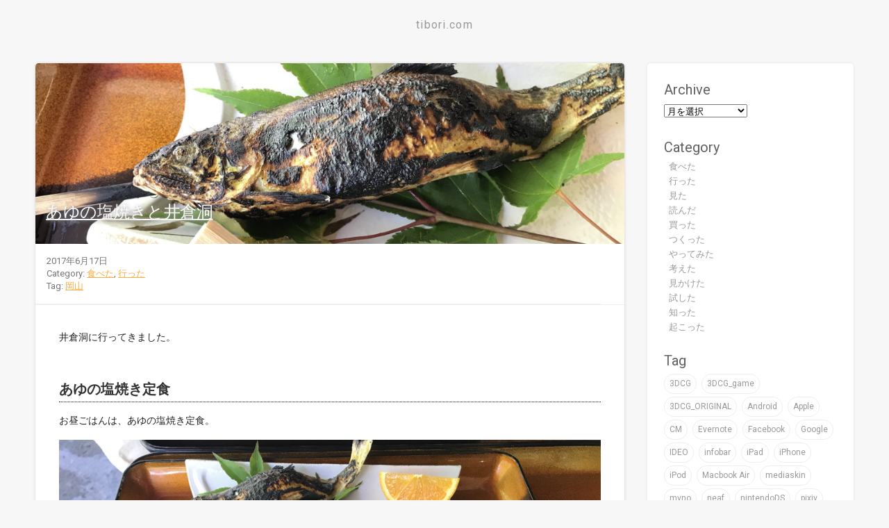

--- FILE ---
content_type: text/html; charset=UTF-8
request_url: https://tibori.com/2017/06/17/ayu-ikurado/
body_size: 13900
content:
<!doctype html>

<html lang="en">
	<head>
		<!-- Google Tag Manager -->
		<script>(function(w,d,s,l,i){w[l]=w[l]||[];w[l].push({'gtm.start':
		new Date().getTime(),event:'gtm.js'});var f=d.getElementsByTagName(s)[0],
		j=d.createElement(s),dl=l!='dataLayer'?'&l='+l:'';j.async=true;j.src=
		'https://www.googletagmanager.com/gtm.js?id='+i+dl;f.parentNode.insertBefore(j,f);
		})(window,document,'script','dataLayer','GTM-PP7STR3');</script>
		<!-- End Google Tag Manager -->

		<meta charset="utf-8">
		<meta http-equiv="X-UA-Compatible" content="IE=edge">
		<meta name="viewport" content="width=device-width, initial-scale=1">
		
		
		<!-- Add to homescreen for Chrome on Android -->
		<meta name="mobile-web-app-capable" content="yes">
		<link rel="icon" sizes="192x192" href="images/touch/chrome-touch-icon-192x192.png">
		
		<!-- Add to homescreen for Safari on iOS -->
		<meta name="apple-mobile-web-app-capable" content="yes">
		<meta name="apple-mobile-web-app-status-bar-style" content="black">
		<meta name="apple-mobile-web-app-title" content="Material Design Lite">
		<link rel="apple-touch-icon-precomposed" href="apple-touch-icon-precomposed.png">
		
		<!-- Tile icon for Win8 (144x144 + tile color) -->
		<meta name="msapplication-TileImage" content="images/touch/ms-touch-icon-144x144-precomposed.png">
		<meta name="msapplication-TileColor" content="#3372DF">

		<link href="https://fonts.googleapis.com/css?family=Roboto:regular,bold,italic,thin,light,bolditalic,black,medium&amp;lang=en" rel="stylesheet">
		<link href="https://fonts.googleapis.com/icon?family=Material+Icons" rel="stylesheet">
		<link rel="stylesheet" href="https://tibori.com/wp-content/themes/tibori2015/css/material.min.css">
		<link rel="stylesheet" href="https://tibori.com/wp-content/themes/tibori2015/style.css">
      
		
		<!-- All in One SEO 4.1.8 -->
		<title>あゆの塩焼きと井倉洞 - tibori.com</title>
		<meta name="description" content="井倉洞に行ってきました。 あゆの塩焼き定食 お昼ごはんは、あゆの塩焼き定食。 あゆの塩焼きと蕎麦が一緒になった" />
		<meta name="robots" content="max-image-preview:large" />
		<link rel="canonical" href="https://tibori.com/2017/06/17/ayu-ikurado/" />
		<meta property="og:locale" content="ja_JP" />
		<meta property="og:site_name" content="tibori.com -" />
		<meta property="og:type" content="article" />
		<meta property="og:title" content="あゆの塩焼きと井倉洞 - tibori.com" />
		<meta property="og:description" content="井倉洞に行ってきました。 あゆの塩焼き定食 お昼ごはんは、あゆの塩焼き定食。 あゆの塩焼きと蕎麦が一緒になった" />
		<meta property="og:url" content="https://tibori.com/2017/06/17/ayu-ikurado/" />
		<meta property="article:published_time" content="2017-06-17T10:00:03+00:00" />
		<meta property="article:modified_time" content="2017-07-17T14:46:55+00:00" />
		<meta name="twitter:card" content="summary_large_image" />
		<meta name="twitter:title" content="あゆの塩焼きと井倉洞 - tibori.com" />
		<meta name="twitter:description" content="井倉洞に行ってきました。 あゆの塩焼き定食 お昼ごはんは、あゆの塩焼き定食。 あゆの塩焼きと蕎麦が一緒になった" />
		<script type="application/ld+json" class="aioseo-schema">
			{"@context":"https:\/\/schema.org","@graph":[{"@type":"WebSite","@id":"https:\/\/tibori.com\/#website","url":"https:\/\/tibori.com\/","name":"tibori.com","inLanguage":"ja","publisher":{"@id":"https:\/\/tibori.com\/#organization"}},{"@type":"Organization","@id":"https:\/\/tibori.com\/#organization","name":"tibori.com","url":"https:\/\/tibori.com\/"},{"@type":"BreadcrumbList","@id":"https:\/\/tibori.com\/2017\/06\/17\/ayu-ikurado\/#breadcrumblist","itemListElement":[{"@type":"ListItem","@id":"https:\/\/tibori.com\/#listItem","position":1,"item":{"@type":"WebPage","@id":"https:\/\/tibori.com\/","name":"\u30db\u30fc\u30e0","url":"https:\/\/tibori.com\/"},"nextItem":"https:\/\/tibori.com\/2017\/#listItem"},{"@type":"ListItem","@id":"https:\/\/tibori.com\/2017\/#listItem","position":2,"item":{"@type":"WebPage","@id":"https:\/\/tibori.com\/2017\/","name":"2017","url":"https:\/\/tibori.com\/2017\/"},"nextItem":"https:\/\/tibori.com\/2017\/06\/#listItem","previousItem":"https:\/\/tibori.com\/#listItem"},{"@type":"ListItem","@id":"https:\/\/tibori.com\/2017\/06\/#listItem","position":3,"item":{"@type":"WebPage","@id":"https:\/\/tibori.com\/2017\/06\/","name":"June","url":"https:\/\/tibori.com\/2017\/06\/"},"nextItem":"https:\/\/tibori.com\/2017\/06\/17\/#listItem","previousItem":"https:\/\/tibori.com\/2017\/#listItem"},{"@type":"ListItem","@id":"https:\/\/tibori.com\/2017\/06\/17\/#listItem","position":4,"item":{"@type":"WebPage","@id":"https:\/\/tibori.com\/2017\/06\/17\/","name":"17","url":"https:\/\/tibori.com\/2017\/06\/17\/"},"nextItem":"https:\/\/tibori.com\/2017\/06\/17\/ayu-ikurado\/#listItem","previousItem":"https:\/\/tibori.com\/2017\/06\/#listItem"},{"@type":"ListItem","@id":"https:\/\/tibori.com\/2017\/06\/17\/ayu-ikurado\/#listItem","position":5,"item":{"@type":"WebPage","@id":"https:\/\/tibori.com\/2017\/06\/17\/ayu-ikurado\/","name":"\u3042\u3086\u306e\u5869\u713c\u304d\u3068\u4e95\u5009\u6d1e","description":"\u4e95\u5009\u6d1e\u306b\u884c\u3063\u3066\u304d\u307e\u3057\u305f\u3002 \u3042\u3086\u306e\u5869\u713c\u304d\u5b9a\u98df \u304a\u663c\u3054\u306f\u3093\u306f\u3001\u3042\u3086\u306e\u5869\u713c\u304d\u5b9a\u98df\u3002 \u3042\u3086\u306e\u5869\u713c\u304d\u3068\u854e\u9ea6\u304c\u4e00\u7dd2\u306b\u306a\u3063\u305f","url":"https:\/\/tibori.com\/2017\/06\/17\/ayu-ikurado\/"},"previousItem":"https:\/\/tibori.com\/2017\/06\/17\/#listItem"}]},{"@type":"Person","@id":"https:\/\/tibori.com\/author\/tibori\/#author","url":"https:\/\/tibori.com\/author\/tibori\/","name":"tibori","image":{"@type":"ImageObject","@id":"https:\/\/tibori.com\/2017\/06\/17\/ayu-ikurado\/#authorImage","url":"https:\/\/secure.gravatar.com\/avatar\/c10b848e1c8e63ce0eddc08b64c923f2?s=96&d=mm&r=g","width":96,"height":96,"caption":"tibori"}},{"@type":"WebPage","@id":"https:\/\/tibori.com\/2017\/06\/17\/ayu-ikurado\/#webpage","url":"https:\/\/tibori.com\/2017\/06\/17\/ayu-ikurado\/","name":"\u3042\u3086\u306e\u5869\u713c\u304d\u3068\u4e95\u5009\u6d1e - tibori.com","description":"\u4e95\u5009\u6d1e\u306b\u884c\u3063\u3066\u304d\u307e\u3057\u305f\u3002 \u3042\u3086\u306e\u5869\u713c\u304d\u5b9a\u98df \u304a\u663c\u3054\u306f\u3093\u306f\u3001\u3042\u3086\u306e\u5869\u713c\u304d\u5b9a\u98df\u3002 \u3042\u3086\u306e\u5869\u713c\u304d\u3068\u854e\u9ea6\u304c\u4e00\u7dd2\u306b\u306a\u3063\u305f","inLanguage":"ja","isPartOf":{"@id":"https:\/\/tibori.com\/#website"},"breadcrumb":{"@id":"https:\/\/tibori.com\/2017\/06\/17\/ayu-ikurado\/#breadcrumblist"},"author":"https:\/\/tibori.com\/author\/tibori\/#author","creator":"https:\/\/tibori.com\/author\/tibori\/#author","image":{"@type":"ImageObject","@id":"https:\/\/tibori.com\/#mainImage","url":"https:\/\/tibori.com\/wp-content\/uploads\/2017\/07\/img_0476.jpg","width":2048,"height":1536},"primaryImageOfPage":{"@id":"https:\/\/tibori.com\/2017\/06\/17\/ayu-ikurado\/#mainImage"},"datePublished":"2017-06-17T10:00:03+09:00","dateModified":"2017-07-17T14:46:55+09:00"},{"@type":"BlogPosting","@id":"https:\/\/tibori.com\/2017\/06\/17\/ayu-ikurado\/#blogposting","name":"\u3042\u3086\u306e\u5869\u713c\u304d\u3068\u4e95\u5009\u6d1e - tibori.com","description":"\u4e95\u5009\u6d1e\u306b\u884c\u3063\u3066\u304d\u307e\u3057\u305f\u3002 \u3042\u3086\u306e\u5869\u713c\u304d\u5b9a\u98df \u304a\u663c\u3054\u306f\u3093\u306f\u3001\u3042\u3086\u306e\u5869\u713c\u304d\u5b9a\u98df\u3002 \u3042\u3086\u306e\u5869\u713c\u304d\u3068\u854e\u9ea6\u304c\u4e00\u7dd2\u306b\u306a\u3063\u305f","inLanguage":"ja","headline":"\u3042\u3086\u306e\u5869\u713c\u304d\u3068\u4e95\u5009\u6d1e","author":{"@id":"https:\/\/tibori.com\/author\/tibori\/#author"},"publisher":{"@id":"https:\/\/tibori.com\/#organization"},"datePublished":"2017-06-17T10:00:03+09:00","dateModified":"2017-07-17T14:46:55+09:00","articleSection":"\u98df\u3079\u305f, \u884c\u3063\u305f, \u5ca1\u5c71","mainEntityOfPage":{"@id":"https:\/\/tibori.com\/2017\/06\/17\/ayu-ikurado\/#webpage"},"isPartOf":{"@id":"https:\/\/tibori.com\/2017\/06\/17\/ayu-ikurado\/#webpage"},"image":{"@type":"ImageObject","@id":"https:\/\/tibori.com\/#articleImage","url":"https:\/\/tibori.com\/wp-content\/uploads\/2017\/07\/img_0476.jpg","width":2048,"height":1536}}]}
		</script>
		<!-- All in One SEO -->

<link rel='dns-prefetch' href='//s.w.org' />
<link rel='dns-prefetch' href='//v0.wordpress.com' />
<link rel="alternate" type="application/rss+xml" title="tibori.com &raquo; あゆの塩焼きと井倉洞 のコメントのフィード" href="https://tibori.com/2017/06/17/ayu-ikurado/feed/" />
<script type="text/javascript">
window._wpemojiSettings = {"baseUrl":"https:\/\/s.w.org\/images\/core\/emoji\/13.1.0\/72x72\/","ext":".png","svgUrl":"https:\/\/s.w.org\/images\/core\/emoji\/13.1.0\/svg\/","svgExt":".svg","source":{"concatemoji":"https:\/\/tibori.com\/wp-includes\/js\/wp-emoji-release.min.js?ver=5.9.12"}};
/*! This file is auto-generated */
!function(e,a,t){var n,r,o,i=a.createElement("canvas"),p=i.getContext&&i.getContext("2d");function s(e,t){var a=String.fromCharCode;p.clearRect(0,0,i.width,i.height),p.fillText(a.apply(this,e),0,0);e=i.toDataURL();return p.clearRect(0,0,i.width,i.height),p.fillText(a.apply(this,t),0,0),e===i.toDataURL()}function c(e){var t=a.createElement("script");t.src=e,t.defer=t.type="text/javascript",a.getElementsByTagName("head")[0].appendChild(t)}for(o=Array("flag","emoji"),t.supports={everything:!0,everythingExceptFlag:!0},r=0;r<o.length;r++)t.supports[o[r]]=function(e){if(!p||!p.fillText)return!1;switch(p.textBaseline="top",p.font="600 32px Arial",e){case"flag":return s([127987,65039,8205,9895,65039],[127987,65039,8203,9895,65039])?!1:!s([55356,56826,55356,56819],[55356,56826,8203,55356,56819])&&!s([55356,57332,56128,56423,56128,56418,56128,56421,56128,56430,56128,56423,56128,56447],[55356,57332,8203,56128,56423,8203,56128,56418,8203,56128,56421,8203,56128,56430,8203,56128,56423,8203,56128,56447]);case"emoji":return!s([10084,65039,8205,55357,56613],[10084,65039,8203,55357,56613])}return!1}(o[r]),t.supports.everything=t.supports.everything&&t.supports[o[r]],"flag"!==o[r]&&(t.supports.everythingExceptFlag=t.supports.everythingExceptFlag&&t.supports[o[r]]);t.supports.everythingExceptFlag=t.supports.everythingExceptFlag&&!t.supports.flag,t.DOMReady=!1,t.readyCallback=function(){t.DOMReady=!0},t.supports.everything||(n=function(){t.readyCallback()},a.addEventListener?(a.addEventListener("DOMContentLoaded",n,!1),e.addEventListener("load",n,!1)):(e.attachEvent("onload",n),a.attachEvent("onreadystatechange",function(){"complete"===a.readyState&&t.readyCallback()})),(n=t.source||{}).concatemoji?c(n.concatemoji):n.wpemoji&&n.twemoji&&(c(n.twemoji),c(n.wpemoji)))}(window,document,window._wpemojiSettings);
</script>
<style type="text/css">
img.wp-smiley,
img.emoji {
	display: inline !important;
	border: none !important;
	box-shadow: none !important;
	height: 1em !important;
	width: 1em !important;
	margin: 0 0.07em !important;
	vertical-align: -0.1em !important;
	background: none !important;
	padding: 0 !important;
}
</style>
	<link rel='stylesheet' id='wp-block-library-css'  href='https://tibori.com/wp-includes/css/dist/block-library/style.min.css?ver=5.9.12' type='text/css' media='all' />
<style id='wp-block-library-inline-css' type='text/css'>
.has-text-align-justify{text-align:justify;}
</style>
<link rel='stylesheet' id='mediaelement-css'  href='https://tibori.com/wp-includes/js/mediaelement/mediaelementplayer-legacy.min.css?ver=4.2.16' type='text/css' media='all' />
<link rel='stylesheet' id='wp-mediaelement-css'  href='https://tibori.com/wp-includes/js/mediaelement/wp-mediaelement.min.css?ver=5.9.12' type='text/css' media='all' />
<style id='global-styles-inline-css' type='text/css'>
body{--wp--preset--color--black: #000000;--wp--preset--color--cyan-bluish-gray: #abb8c3;--wp--preset--color--white: #ffffff;--wp--preset--color--pale-pink: #f78da7;--wp--preset--color--vivid-red: #cf2e2e;--wp--preset--color--luminous-vivid-orange: #ff6900;--wp--preset--color--luminous-vivid-amber: #fcb900;--wp--preset--color--light-green-cyan: #7bdcb5;--wp--preset--color--vivid-green-cyan: #00d084;--wp--preset--color--pale-cyan-blue: #8ed1fc;--wp--preset--color--vivid-cyan-blue: #0693e3;--wp--preset--color--vivid-purple: #9b51e0;--wp--preset--gradient--vivid-cyan-blue-to-vivid-purple: linear-gradient(135deg,rgba(6,147,227,1) 0%,rgb(155,81,224) 100%);--wp--preset--gradient--light-green-cyan-to-vivid-green-cyan: linear-gradient(135deg,rgb(122,220,180) 0%,rgb(0,208,130) 100%);--wp--preset--gradient--luminous-vivid-amber-to-luminous-vivid-orange: linear-gradient(135deg,rgba(252,185,0,1) 0%,rgba(255,105,0,1) 100%);--wp--preset--gradient--luminous-vivid-orange-to-vivid-red: linear-gradient(135deg,rgba(255,105,0,1) 0%,rgb(207,46,46) 100%);--wp--preset--gradient--very-light-gray-to-cyan-bluish-gray: linear-gradient(135deg,rgb(238,238,238) 0%,rgb(169,184,195) 100%);--wp--preset--gradient--cool-to-warm-spectrum: linear-gradient(135deg,rgb(74,234,220) 0%,rgb(151,120,209) 20%,rgb(207,42,186) 40%,rgb(238,44,130) 60%,rgb(251,105,98) 80%,rgb(254,248,76) 100%);--wp--preset--gradient--blush-light-purple: linear-gradient(135deg,rgb(255,206,236) 0%,rgb(152,150,240) 100%);--wp--preset--gradient--blush-bordeaux: linear-gradient(135deg,rgb(254,205,165) 0%,rgb(254,45,45) 50%,rgb(107,0,62) 100%);--wp--preset--gradient--luminous-dusk: linear-gradient(135deg,rgb(255,203,112) 0%,rgb(199,81,192) 50%,rgb(65,88,208) 100%);--wp--preset--gradient--pale-ocean: linear-gradient(135deg,rgb(255,245,203) 0%,rgb(182,227,212) 50%,rgb(51,167,181) 100%);--wp--preset--gradient--electric-grass: linear-gradient(135deg,rgb(202,248,128) 0%,rgb(113,206,126) 100%);--wp--preset--gradient--midnight: linear-gradient(135deg,rgb(2,3,129) 0%,rgb(40,116,252) 100%);--wp--preset--duotone--dark-grayscale: url('#wp-duotone-dark-grayscale');--wp--preset--duotone--grayscale: url('#wp-duotone-grayscale');--wp--preset--duotone--purple-yellow: url('#wp-duotone-purple-yellow');--wp--preset--duotone--blue-red: url('#wp-duotone-blue-red');--wp--preset--duotone--midnight: url('#wp-duotone-midnight');--wp--preset--duotone--magenta-yellow: url('#wp-duotone-magenta-yellow');--wp--preset--duotone--purple-green: url('#wp-duotone-purple-green');--wp--preset--duotone--blue-orange: url('#wp-duotone-blue-orange');--wp--preset--font-size--small: 13px;--wp--preset--font-size--medium: 20px;--wp--preset--font-size--large: 36px;--wp--preset--font-size--x-large: 42px;}.has-black-color{color: var(--wp--preset--color--black) !important;}.has-cyan-bluish-gray-color{color: var(--wp--preset--color--cyan-bluish-gray) !important;}.has-white-color{color: var(--wp--preset--color--white) !important;}.has-pale-pink-color{color: var(--wp--preset--color--pale-pink) !important;}.has-vivid-red-color{color: var(--wp--preset--color--vivid-red) !important;}.has-luminous-vivid-orange-color{color: var(--wp--preset--color--luminous-vivid-orange) !important;}.has-luminous-vivid-amber-color{color: var(--wp--preset--color--luminous-vivid-amber) !important;}.has-light-green-cyan-color{color: var(--wp--preset--color--light-green-cyan) !important;}.has-vivid-green-cyan-color{color: var(--wp--preset--color--vivid-green-cyan) !important;}.has-pale-cyan-blue-color{color: var(--wp--preset--color--pale-cyan-blue) !important;}.has-vivid-cyan-blue-color{color: var(--wp--preset--color--vivid-cyan-blue) !important;}.has-vivid-purple-color{color: var(--wp--preset--color--vivid-purple) !important;}.has-black-background-color{background-color: var(--wp--preset--color--black) !important;}.has-cyan-bluish-gray-background-color{background-color: var(--wp--preset--color--cyan-bluish-gray) !important;}.has-white-background-color{background-color: var(--wp--preset--color--white) !important;}.has-pale-pink-background-color{background-color: var(--wp--preset--color--pale-pink) !important;}.has-vivid-red-background-color{background-color: var(--wp--preset--color--vivid-red) !important;}.has-luminous-vivid-orange-background-color{background-color: var(--wp--preset--color--luminous-vivid-orange) !important;}.has-luminous-vivid-amber-background-color{background-color: var(--wp--preset--color--luminous-vivid-amber) !important;}.has-light-green-cyan-background-color{background-color: var(--wp--preset--color--light-green-cyan) !important;}.has-vivid-green-cyan-background-color{background-color: var(--wp--preset--color--vivid-green-cyan) !important;}.has-pale-cyan-blue-background-color{background-color: var(--wp--preset--color--pale-cyan-blue) !important;}.has-vivid-cyan-blue-background-color{background-color: var(--wp--preset--color--vivid-cyan-blue) !important;}.has-vivid-purple-background-color{background-color: var(--wp--preset--color--vivid-purple) !important;}.has-black-border-color{border-color: var(--wp--preset--color--black) !important;}.has-cyan-bluish-gray-border-color{border-color: var(--wp--preset--color--cyan-bluish-gray) !important;}.has-white-border-color{border-color: var(--wp--preset--color--white) !important;}.has-pale-pink-border-color{border-color: var(--wp--preset--color--pale-pink) !important;}.has-vivid-red-border-color{border-color: var(--wp--preset--color--vivid-red) !important;}.has-luminous-vivid-orange-border-color{border-color: var(--wp--preset--color--luminous-vivid-orange) !important;}.has-luminous-vivid-amber-border-color{border-color: var(--wp--preset--color--luminous-vivid-amber) !important;}.has-light-green-cyan-border-color{border-color: var(--wp--preset--color--light-green-cyan) !important;}.has-vivid-green-cyan-border-color{border-color: var(--wp--preset--color--vivid-green-cyan) !important;}.has-pale-cyan-blue-border-color{border-color: var(--wp--preset--color--pale-cyan-blue) !important;}.has-vivid-cyan-blue-border-color{border-color: var(--wp--preset--color--vivid-cyan-blue) !important;}.has-vivid-purple-border-color{border-color: var(--wp--preset--color--vivid-purple) !important;}.has-vivid-cyan-blue-to-vivid-purple-gradient-background{background: var(--wp--preset--gradient--vivid-cyan-blue-to-vivid-purple) !important;}.has-light-green-cyan-to-vivid-green-cyan-gradient-background{background: var(--wp--preset--gradient--light-green-cyan-to-vivid-green-cyan) !important;}.has-luminous-vivid-amber-to-luminous-vivid-orange-gradient-background{background: var(--wp--preset--gradient--luminous-vivid-amber-to-luminous-vivid-orange) !important;}.has-luminous-vivid-orange-to-vivid-red-gradient-background{background: var(--wp--preset--gradient--luminous-vivid-orange-to-vivid-red) !important;}.has-very-light-gray-to-cyan-bluish-gray-gradient-background{background: var(--wp--preset--gradient--very-light-gray-to-cyan-bluish-gray) !important;}.has-cool-to-warm-spectrum-gradient-background{background: var(--wp--preset--gradient--cool-to-warm-spectrum) !important;}.has-blush-light-purple-gradient-background{background: var(--wp--preset--gradient--blush-light-purple) !important;}.has-blush-bordeaux-gradient-background{background: var(--wp--preset--gradient--blush-bordeaux) !important;}.has-luminous-dusk-gradient-background{background: var(--wp--preset--gradient--luminous-dusk) !important;}.has-pale-ocean-gradient-background{background: var(--wp--preset--gradient--pale-ocean) !important;}.has-electric-grass-gradient-background{background: var(--wp--preset--gradient--electric-grass) !important;}.has-midnight-gradient-background{background: var(--wp--preset--gradient--midnight) !important;}.has-small-font-size{font-size: var(--wp--preset--font-size--small) !important;}.has-medium-font-size{font-size: var(--wp--preset--font-size--medium) !important;}.has-large-font-size{font-size: var(--wp--preset--font-size--large) !important;}.has-x-large-font-size{font-size: var(--wp--preset--font-size--x-large) !important;}
</style>
<link rel='stylesheet' id='pz-linkcard-css'  href='//tibori.com/wp-content/uploads/pz-linkcard/style.css?ver=2.4.4.4.1' type='text/css' media='all' />
<link rel='stylesheet' id='slb_core-css'  href='https://tibori.com/wp-content/plugins/simple-lightbox/client/css/app.css?ver=2.8.1' type='text/css' media='all' />
<link rel='stylesheet' id='social-logos-css'  href='https://tibori.com/wp-content/plugins/jetpack/_inc/social-logos/social-logos.min.css?ver=10.7.2' type='text/css' media='all' />
<link rel='stylesheet' id='jetpack_css-css'  href='https://tibori.com/wp-content/plugins/jetpack/css/jetpack.css?ver=10.7.2' type='text/css' media='all' />
<script type='text/javascript' id='jetpack_related-posts-js-extra'>
/* <![CDATA[ */
var related_posts_js_options = {"post_heading":"h4"};
/* ]]> */
</script>
<script type='text/javascript' src='https://tibori.com/wp-content/plugins/jetpack/_inc/build/related-posts/related-posts.min.js?ver=20211209' id='jetpack_related-posts-js'></script>
<link rel="https://api.w.org/" href="https://tibori.com/wp-json/" /><link rel="alternate" type="application/json" href="https://tibori.com/wp-json/wp/v2/posts/10208" /><link rel="EditURI" type="application/rsd+xml" title="RSD" href="https://tibori.com/xmlrpc.php?rsd" />
<link rel="wlwmanifest" type="application/wlwmanifest+xml" href="https://tibori.com/wp-includes/wlwmanifest.xml" /> 
<meta name="generator" content="WordPress 5.9.12" />
<link rel='shortlink' href='https://wp.me/p7eyhE-2EE' />
<link rel="alternate" type="application/json+oembed" href="https://tibori.com/wp-json/oembed/1.0/embed?url=https%3A%2F%2Ftibori.com%2F2017%2F06%2F17%2Fayu-ikurado%2F" />
<link rel="alternate" type="text/xml+oembed" href="https://tibori.com/wp-json/oembed/1.0/embed?url=https%3A%2F%2Ftibori.com%2F2017%2F06%2F17%2Fayu-ikurado%2F&#038;format=xml" />
<style type='text/css'>img#wpstats{display:none}</style>
	<link rel="amphtml" href="https://tibori.com/2017/06/17/ayu-ikurado/amp/">	</head>
	
<body class="post-template-default single single-post postid-10208 single-format-standard">
	<!-- Google Tag Manager (noscript) -->
	<noscript><iframe src="https://www.googletagmanager.com/ns.html?id=GTM-PP7STR3"
	height="0" width="0" style="display:none;visibility:hidden"></iframe></noscript>
	<!-- End Google Tag Manager (noscript) -->

	<div class="demo-blog mdl-layout mdl-js-layout has-drawer is-upgraded">
		
		<header>
			<h1 class="logo">
				<a href="https://tibori.com/">
				<span class="logo_txt">tibori.com</span>
				</a>
			</h1>
			<!-- Navigation -->
			<div class="header_menu">
							</div>
			<!-- /Navigation -->
		</header>
		
		<main class="mdl-layout__content">
			
			<div class="demo-blog__posts mdl-grid">
				
								                
				<!-- contents -->
				<article class="mdl-card on-the-road-again mdl-cell mdl-cell--12-col">
					<!-- header image -->
										<div class="mdl-card__media mdl-color-text--grey-50" style="background-image:url(https://tibori.com/wp-content/uploads/2017/07/img_0476.jpg)">
						<div class="contents_thumbnail">
							<a href="https://tibori.com/2017/06/17/ayu-ikurado/"></a>
						</div>
						<!-- title -->
						<h1 class="contents_title"><a href="https://tibori.com/2017/06/17/ayu-ikurado/">あゆの塩焼きと井倉洞</a></h1>
					</div>
					<!-- body content -->
					<div class="mdl-card__supporting-text meta mdl-color-text--grey-600">
						<div>
							<span>2017年6月17日</span>
							<span class="category">Category: <a href="https://tibori.com/category/eat/" rel="category tag">食べた</a>, <a href="https://tibori.com/category/go/" rel="category tag">行った</a></span>
							<span class="tag"> Tag: <a href="https://tibori.com/tag/%e5%b2%a1%e5%b1%b1/" rel="tag">岡山</a></span>
						</div>
					</div>
					
					<div class="single_contents">
						<p>井倉洞に行ってきました。</p>
<h2>あゆの塩焼き定食</h2>
<p>お昼ごはんは、あゆの塩焼き定食。</p>
<p><a href="https://tibori.com/wp-content/uploads/2017/07/img_0475.jpg" data-slb-active="1" data-slb-asset="1837663076" data-slb-internal="0" data-slb-group="10208"><img class="alignnone size-full wp-image-10205" src="https://tibori.com/wp-content/uploads/2017/07/img_0475.jpg" alt="鮎の塩焼き定食" width="2048" height="1536" srcset="https://tibori.com/wp-content/uploads/2017/07/img_0475.jpg 2048w, https://tibori.com/wp-content/uploads/2017/07/img_0475-300x225.jpg 300w, https://tibori.com/wp-content/uploads/2017/07/img_0475-768x576.jpg 768w, https://tibori.com/wp-content/uploads/2017/07/img_0475-1024x768.jpg 1024w" sizes="(max-width: 2048px) 100vw, 2048px" /></a></p>
<p>あゆの塩焼きと蕎麦が一緒になったセット。</p>
<p><a href="https://tibori.com/wp-content/uploads/2017/07/img_0476.jpg" data-slb-active="1" data-slb-asset="956441697" data-slb-internal="0" data-slb-group="10208"><img loading="lazy" class="alignnone size-full wp-image-10207" src="https://tibori.com/wp-content/uploads/2017/07/img_0476.jpg" alt="鮎の串焼き" width="2048" height="1536" srcset="https://tibori.com/wp-content/uploads/2017/07/img_0476.jpg 2048w, https://tibori.com/wp-content/uploads/2017/07/img_0476-300x225.jpg 300w, https://tibori.com/wp-content/uploads/2017/07/img_0476-768x576.jpg 768w, https://tibori.com/wp-content/uploads/2017/07/img_0476-1024x768.jpg 1024w" sizes="(max-width: 2048px) 100vw, 2048px" /></a></p>
<p>すごい。鮎が串焼きにされてます！<br />
 鮎の串焼きとか何年ぶりだろう。<br />
 身がほろほろしてて、骨まで食べれるくらい柔らかくて美味しかったです。</p>
<h2>井倉洞</h2>
<p>その後、井倉洞へ。<br />
 鍾乳洞に来るのは久しぶり。</p>
<p><a href="https://tibori.com/wp-content/uploads/2017/07/img_0482.jpg" data-slb-active="1" data-slb-asset="271366163" data-slb-internal="0" data-slb-group="10208"><img loading="lazy" class="alignnone size-full wp-image-10206" src="https://tibori.com/wp-content/uploads/2017/07/img_0482.jpg" alt="井倉洞" width="1536" height="2048" srcset="https://tibori.com/wp-content/uploads/2017/07/img_0482.jpg 1536w, https://tibori.com/wp-content/uploads/2017/07/img_0482-225x300.jpg 225w, https://tibori.com/wp-content/uploads/2017/07/img_0482-768x1024.jpg 768w, https://tibori.com/wp-content/uploads/2017/07/img_0482-1024x1365.jpg 1024w" sizes="(max-width: 1536px) 100vw, 1536px" /></a></p>
<p><a href="https://tibori.com/wp-content/uploads/2017/07/img_0485.jpg" data-slb-active="1" data-slb-asset="301515940" data-slb-internal="0" data-slb-group="10208"><img loading="lazy" class="alignnone size-full wp-image-10203" src="https://tibori.com/wp-content/uploads/2017/07/img_0485.jpg" alt="井倉洞" width="1536" height="2048" srcset="https://tibori.com/wp-content/uploads/2017/07/img_0485.jpg 1536w, https://tibori.com/wp-content/uploads/2017/07/img_0485-225x300.jpg 225w, https://tibori.com/wp-content/uploads/2017/07/img_0485-768x1024.jpg 768w, https://tibori.com/wp-content/uploads/2017/07/img_0485-1024x1365.jpg 1024w" sizes="(max-width: 1536px) 100vw, 1536px" /></a></p>
<p>うにょうにょしてて気持ち悪い（笑）</p>
<p><a href="https://tibori.com/wp-content/uploads/2017/07/img_0481.jpg" data-slb-active="1" data-slb-asset="854303845" data-slb-internal="0" data-slb-group="10208"><img loading="lazy" class="alignnone size-full wp-image-10204" src="https://tibori.com/wp-content/uploads/2017/07/img_0481.jpg" alt="井倉洞" width="1536" height="2048" srcset="https://tibori.com/wp-content/uploads/2017/07/img_0481.jpg 1536w, https://tibori.com/wp-content/uploads/2017/07/img_0481-225x300.jpg 225w, https://tibori.com/wp-content/uploads/2017/07/img_0481-768x1024.jpg 768w, https://tibori.com/wp-content/uploads/2017/07/img_0481-1024x1365.jpg 1024w" sizes="(max-width: 1536px) 100vw, 1536px" /></a></p>
<p>鍾乳洞の中はひんやりしてて過ごしやすかったです。<br />
 色んな形の鍾乳石があって神秘的でした。</p>
<p>&nbsp;</p>
<div class="sharedaddy sd-sharing-enabled"><div class="robots-nocontent sd-block sd-social sd-social-icon sd-sharing"><h3 class="sd-title">共有:</h3><div class="sd-content"><ul><li class="share-facebook"><a rel="nofollow noopener noreferrer" data-shared="sharing-facebook-10208" class="share-facebook sd-button share-icon no-text" href="https://tibori.com/2017/06/17/ayu-ikurado/?share=facebook" target="_blank" title="Facebook で共有するにはクリックしてください"><span></span><span class="sharing-screen-reader-text">Facebook で共有するにはクリックしてください (新しいウィンドウで開きます)</span></a></li><li class="share-twitter"><a rel="nofollow noopener noreferrer" data-shared="sharing-twitter-10208" class="share-twitter sd-button share-icon no-text" href="https://tibori.com/2017/06/17/ayu-ikurado/?share=twitter" target="_blank" title="クリックして Twitter で共有"><span></span><span class="sharing-screen-reader-text">クリックして Twitter で共有 (新しいウィンドウで開きます)</span></a></li><li class="share-end"></li></ul></div></div></div>
<div id='jp-relatedposts' class='jp-relatedposts' >
	<h3 class="jp-relatedposts-headline"><em>関連</em></h3>
</div>					</div>
					
					
					<!-- comment area -->
<div class="comment_area">
		<div id="respond" class="comment-respond">
		<h3 id="reply-title" class="comment-reply-title">Leave a Reply <small><a rel="nofollow" id="cancel-comment-reply-link" href="/2017/06/17/ayu-ikurado/#respond" style="display:none;">コメントをキャンセル</a></small></h3><form action="https://tibori.com/wp-comments-post.php" method="post" id="commentform" class="comment-form"><p class="comment-notes"><span id="email-notes">メールアドレスが公開されることはありません。</span> <span class="required-field-message" aria-hidden="true"><span class="required" aria-hidden="true">*</span> が付いている欄は必須項目です</span></p><p class="comment-form-comment"><label for="comment">コメント <span class="required" aria-hidden="true">*</span></label> <textarea id="comment" name="comment" cols="45" rows="8" maxlength="65525" required="required"></textarea></p><p class="comment-form-author"><label for="author">名前 <span class="required" aria-hidden="true">*</span></label> <input id="author" name="author" type="text" value="" size="30" maxlength="245" required="required" /></p>
<p class="comment-form-email"><label for="email">メール <span class="required" aria-hidden="true">*</span></label> <input id="email" name="email" type="text" value="" size="30" maxlength="100" aria-describedby="email-notes" required="required" /></p>
<p class="comment-form-url"><label for="url">サイト</label> <input id="url" name="url" type="text" value="" size="30" maxlength="200" /></p>
<p class="comment-form-cookies-consent"><input id="wp-comment-cookies-consent" name="wp-comment-cookies-consent" type="checkbox" value="yes" /> <label for="wp-comment-cookies-consent">次回のコメントで使用するためブラウザーに自分の名前、メールアドレス、サイトを保存する。</label></p>
<p class="comment-subscription-form"><input type="checkbox" name="subscribe_comments" id="subscribe_comments" value="subscribe" style="width: auto; -moz-appearance: checkbox; -webkit-appearance: checkbox;" /> <label class="subscribe-label" id="subscribe-label" for="subscribe_comments">新しいコメントをメールで通知</label></p><p class="comment-subscription-form"><input type="checkbox" name="subscribe_blog" id="subscribe_blog" value="subscribe" style="width: auto; -moz-appearance: checkbox; -webkit-appearance: checkbox;" /> <label class="subscribe-label" id="subscribe-blog-label" for="subscribe_blog">新しい投稿をメールで受け取る</label></p><p class="form-submit"><input name="submit" type="submit" id="submit" class="submit" value="Submit Comment" /> <input type='hidden' name='comment_post_ID' value='10208' id='comment_post_ID' />
<input type='hidden' name='comment_parent' id='comment_parent' value='0' />
</p><p style="display: none;"><input type="hidden" id="akismet_comment_nonce" name="akismet_comment_nonce" value="65dd81a7b2" /></p><p style="display: none !important;"><label>&#916;<textarea name="ak_hp_textarea" cols="45" rows="8" maxlength="100"></textarea></label><input type="hidden" id="ak_js_1" name="ak_js" value="54"/><script>document.getElementById( "ak_js_1" ).setAttribute( "value", ( new Date() ).getTime() );</script></p></form>	</div><!-- #respond -->
	</div>
<!-- /comment area -->				
				</article><!-- /contents -->
				
												
				
				<!--pager-->
					<nav class="demo-nav mdl-cell mdl-cell--12-col">
						<div class="navigation">
															<div class="pager_prev pager_menu"><a href="https://tibori.com/2017/06/04/inushima/" rel="prev"><button class="mdl-button mdl-js-button mdl-js-ripple-effect mdl-button--icon mdl-color--white mdl-color-text--grey-900" role="presentation"><i class="material-icons">arrow_back</i></button>　犬島 精錬所美術館</a></div>
															<div class="pager_next pager_menu"><a href="https://tibori.com/2017/06/17/takahashi-city-library/" rel="next">高梁市図書館　<button class="mdl-button mdl-js-button mdl-js-ripple-effect mdl-button--icon"><i class="material-icons" role="presentation">arrow_forward</i></button></a></div>
													</div>
					</nav>
				
			</div>
		
			<!-- sidebar -->
			<div class="sidebar">
			
				<div id="archives-2" class="widget widget_archive"><h2 class="widgettitle">Archive</h2>
		<label class="screen-reader-text" for="archives-dropdown-2">Archive</label>
		<select id="archives-dropdown-2" name="archive-dropdown">
			
			<option value="">月を選択</option>
				<option value='https://tibori.com/2020/11/'> 2020年11月 &nbsp;(1)</option>
	<option value='https://tibori.com/2020/05/'> 2020年5月 &nbsp;(4)</option>
	<option value='https://tibori.com/2020/04/'> 2020年4月 &nbsp;(3)</option>
	<option value='https://tibori.com/2020/03/'> 2020年3月 &nbsp;(2)</option>
	<option value='https://tibori.com/2020/02/'> 2020年2月 &nbsp;(1)</option>
	<option value='https://tibori.com/2019/11/'> 2019年11月 &nbsp;(1)</option>
	<option value='https://tibori.com/2019/08/'> 2019年8月 &nbsp;(1)</option>
	<option value='https://tibori.com/2019/05/'> 2019年5月 &nbsp;(1)</option>
	<option value='https://tibori.com/2018/11/'> 2018年11月 &nbsp;(1)</option>
	<option value='https://tibori.com/2018/09/'> 2018年9月 &nbsp;(1)</option>
	<option value='https://tibori.com/2018/06/'> 2018年6月 &nbsp;(1)</option>
	<option value='https://tibori.com/2018/03/'> 2018年3月 &nbsp;(2)</option>
	<option value='https://tibori.com/2018/01/'> 2018年1月 &nbsp;(1)</option>
	<option value='https://tibori.com/2017/07/'> 2017年7月 &nbsp;(7)</option>
	<option value='https://tibori.com/2017/06/'> 2017年6月 &nbsp;(5)</option>
	<option value='https://tibori.com/2017/05/'> 2017年5月 &nbsp;(4)</option>
	<option value='https://tibori.com/2017/04/'> 2017年4月 &nbsp;(3)</option>
	<option value='https://tibori.com/2017/03/'> 2017年3月 &nbsp;(1)</option>
	<option value='https://tibori.com/2016/02/'> 2016年2月 &nbsp;(2)</option>
	<option value='https://tibori.com/2016/01/'> 2016年1月 &nbsp;(2)</option>
	<option value='https://tibori.com/2015/12/'> 2015年12月 &nbsp;(1)</option>
	<option value='https://tibori.com/2015/10/'> 2015年10月 &nbsp;(2)</option>
	<option value='https://tibori.com/2015/08/'> 2015年8月 &nbsp;(2)</option>
	<option value='https://tibori.com/2015/07/'> 2015年7月 &nbsp;(2)</option>
	<option value='https://tibori.com/2014/12/'> 2014年12月 &nbsp;(2)</option>
	<option value='https://tibori.com/2014/11/'> 2014年11月 &nbsp;(1)</option>
	<option value='https://tibori.com/2014/10/'> 2014年10月 &nbsp;(1)</option>
	<option value='https://tibori.com/2014/09/'> 2014年9月 &nbsp;(2)</option>
	<option value='https://tibori.com/2014/08/'> 2014年8月 &nbsp;(3)</option>
	<option value='https://tibori.com/2014/03/'> 2014年3月 &nbsp;(1)</option>
	<option value='https://tibori.com/2014/02/'> 2014年2月 &nbsp;(2)</option>
	<option value='https://tibori.com/2014/01/'> 2014年1月 &nbsp;(2)</option>
	<option value='https://tibori.com/2013/12/'> 2013年12月 &nbsp;(2)</option>
	<option value='https://tibori.com/2013/07/'> 2013年7月 &nbsp;(5)</option>
	<option value='https://tibori.com/2013/04/'> 2013年4月 &nbsp;(1)</option>
	<option value='https://tibori.com/2013/03/'> 2013年3月 &nbsp;(2)</option>
	<option value='https://tibori.com/2013/02/'> 2013年2月 &nbsp;(1)</option>
	<option value='https://tibori.com/2013/01/'> 2013年1月 &nbsp;(1)</option>
	<option value='https://tibori.com/2012/12/'> 2012年12月 &nbsp;(3)</option>
	<option value='https://tibori.com/2012/10/'> 2012年10月 &nbsp;(1)</option>
	<option value='https://tibori.com/2012/09/'> 2012年9月 &nbsp;(1)</option>
	<option value='https://tibori.com/2012/08/'> 2012年8月 &nbsp;(1)</option>
	<option value='https://tibori.com/2012/06/'> 2012年6月 &nbsp;(7)</option>
	<option value='https://tibori.com/2012/05/'> 2012年5月 &nbsp;(5)</option>
	<option value='https://tibori.com/2012/04/'> 2012年4月 &nbsp;(4)</option>
	<option value='https://tibori.com/2012/03/'> 2012年3月 &nbsp;(5)</option>
	<option value='https://tibori.com/2012/02/'> 2012年2月 &nbsp;(4)</option>
	<option value='https://tibori.com/2012/01/'> 2012年1月 &nbsp;(3)</option>
	<option value='https://tibori.com/2011/12/'> 2011年12月 &nbsp;(3)</option>
	<option value='https://tibori.com/2011/11/'> 2011年11月 &nbsp;(1)</option>
	<option value='https://tibori.com/2011/10/'> 2011年10月 &nbsp;(2)</option>
	<option value='https://tibori.com/2011/08/'> 2011年8月 &nbsp;(6)</option>
	<option value='https://tibori.com/2011/07/'> 2011年7月 &nbsp;(8)</option>
	<option value='https://tibori.com/2011/06/'> 2011年6月 &nbsp;(3)</option>
	<option value='https://tibori.com/2011/05/'> 2011年5月 &nbsp;(18)</option>
	<option value='https://tibori.com/2011/04/'> 2011年4月 &nbsp;(5)</option>
	<option value='https://tibori.com/2011/03/'> 2011年3月 &nbsp;(4)</option>
	<option value='https://tibori.com/2011/02/'> 2011年2月 &nbsp;(8)</option>
	<option value='https://tibori.com/2011/01/'> 2011年1月 &nbsp;(4)</option>
	<option value='https://tibori.com/2010/12/'> 2010年12月 &nbsp;(1)</option>
	<option value='https://tibori.com/2010/11/'> 2010年11月 &nbsp;(4)</option>
	<option value='https://tibori.com/2010/10/'> 2010年10月 &nbsp;(5)</option>
	<option value='https://tibori.com/2010/09/'> 2010年9月 &nbsp;(8)</option>
	<option value='https://tibori.com/2010/08/'> 2010年8月 &nbsp;(2)</option>
	<option value='https://tibori.com/2010/07/'> 2010年7月 &nbsp;(6)</option>
	<option value='https://tibori.com/2010/06/'> 2010年6月 &nbsp;(8)</option>
	<option value='https://tibori.com/2010/05/'> 2010年5月 &nbsp;(6)</option>
	<option value='https://tibori.com/2010/04/'> 2010年4月 &nbsp;(5)</option>
	<option value='https://tibori.com/2010/03/'> 2010年3月 &nbsp;(4)</option>
	<option value='https://tibori.com/2010/02/'> 2010年2月 &nbsp;(4)</option>
	<option value='https://tibori.com/2010/01/'> 2010年1月 &nbsp;(4)</option>
	<option value='https://tibori.com/2009/12/'> 2009年12月 &nbsp;(11)</option>
	<option value='https://tibori.com/2009/11/'> 2009年11月 &nbsp;(6)</option>
	<option value='https://tibori.com/2009/10/'> 2009年10月 &nbsp;(1)</option>
	<option value='https://tibori.com/2009/09/'> 2009年9月 &nbsp;(4)</option>
	<option value='https://tibori.com/2009/08/'> 2009年8月 &nbsp;(9)</option>
	<option value='https://tibori.com/2009/07/'> 2009年7月 &nbsp;(5)</option>
	<option value='https://tibori.com/2009/06/'> 2009年6月 &nbsp;(6)</option>
	<option value='https://tibori.com/2009/05/'> 2009年5月 &nbsp;(10)</option>
	<option value='https://tibori.com/2009/04/'> 2009年4月 &nbsp;(12)</option>
	<option value='https://tibori.com/2009/03/'> 2009年3月 &nbsp;(4)</option>
	<option value='https://tibori.com/2009/01/'> 2009年1月 &nbsp;(9)</option>
	<option value='https://tibori.com/2008/12/'> 2008年12月 &nbsp;(8)</option>
	<option value='https://tibori.com/2008/11/'> 2008年11月 &nbsp;(5)</option>
	<option value='https://tibori.com/2008/10/'> 2008年10月 &nbsp;(13)</option>
	<option value='https://tibori.com/2008/09/'> 2008年9月 &nbsp;(8)</option>
	<option value='https://tibori.com/2008/08/'> 2008年8月 &nbsp;(5)</option>
	<option value='https://tibori.com/2008/07/'> 2008年7月 &nbsp;(1)</option>
	<option value='https://tibori.com/2008/06/'> 2008年6月 &nbsp;(14)</option>
	<option value='https://tibori.com/2008/05/'> 2008年5月 &nbsp;(7)</option>
	<option value='https://tibori.com/2008/04/'> 2008年4月 &nbsp;(3)</option>
	<option value='https://tibori.com/2008/03/'> 2008年3月 &nbsp;(3)</option>
	<option value='https://tibori.com/2008/02/'> 2008年2月 &nbsp;(2)</option>
	<option value='https://tibori.com/2008/01/'> 2008年1月 &nbsp;(1)</option>
	<option value='https://tibori.com/2007/12/'> 2007年12月 &nbsp;(6)</option>
	<option value='https://tibori.com/2007/11/'> 2007年11月 &nbsp;(6)</option>
	<option value='https://tibori.com/2007/10/'> 2007年10月 &nbsp;(10)</option>
	<option value='https://tibori.com/2007/09/'> 2007年9月 &nbsp;(5)</option>
	<option value='https://tibori.com/2007/08/'> 2007年8月 &nbsp;(2)</option>
	<option value='https://tibori.com/2007/07/'> 2007年7月 &nbsp;(6)</option>
	<option value='https://tibori.com/2007/06/'> 2007年6月 &nbsp;(6)</option>
	<option value='https://tibori.com/2007/05/'> 2007年5月 &nbsp;(3)</option>
	<option value='https://tibori.com/2007/04/'> 2007年4月 &nbsp;(6)</option>
	<option value='https://tibori.com/2007/03/'> 2007年3月 &nbsp;(2)</option>
	<option value='https://tibori.com/2007/02/'> 2007年2月 &nbsp;(2)</option>
	<option value='https://tibori.com/2007/01/'> 2007年1月 &nbsp;(6)</option>
	<option value='https://tibori.com/2006/12/'> 2006年12月 &nbsp;(1)</option>
	<option value='https://tibori.com/2006/11/'> 2006年11月 &nbsp;(2)</option>
	<option value='https://tibori.com/2006/10/'> 2006年10月 &nbsp;(5)</option>
	<option value='https://tibori.com/2006/09/'> 2006年9月 &nbsp;(2)</option>
	<option value='https://tibori.com/2006/08/'> 2006年8月 &nbsp;(5)</option>
	<option value='https://tibori.com/2006/07/'> 2006年7月 &nbsp;(8)</option>
	<option value='https://tibori.com/2006/06/'> 2006年6月 &nbsp;(5)</option>
	<option value='https://tibori.com/2006/05/'> 2006年5月 &nbsp;(9)</option>
	<option value='https://tibori.com/2006/04/'> 2006年4月 &nbsp;(3)</option>
	<option value='https://tibori.com/2006/03/'> 2006年3月 &nbsp;(9)</option>
	<option value='https://tibori.com/2006/02/'> 2006年2月 &nbsp;(3)</option>
	<option value='https://tibori.com/2006/01/'> 2006年1月 &nbsp;(5)</option>
	<option value='https://tibori.com/2005/12/'> 2005年12月 &nbsp;(3)</option>
	<option value='https://tibori.com/2005/11/'> 2005年11月 &nbsp;(4)</option>
	<option value='https://tibori.com/2005/10/'> 2005年10月 &nbsp;(2)</option>
	<option value='https://tibori.com/2005/09/'> 2005年9月 &nbsp;(3)</option>
	<option value='https://tibori.com/2005/08/'> 2005年8月 &nbsp;(1)</option>
	<option value='https://tibori.com/2005/07/'> 2005年7月 &nbsp;(3)</option>
	<option value='https://tibori.com/2005/06/'> 2005年6月 &nbsp;(4)</option>
	<option value='https://tibori.com/2005/05/'> 2005年5月 &nbsp;(4)</option>
	<option value='https://tibori.com/2005/04/'> 2005年4月 &nbsp;(8)</option>
	<option value='https://tibori.com/2005/03/'> 2005年3月 &nbsp;(7)</option>
	<option value='https://tibori.com/2005/02/'> 2005年2月 &nbsp;(7)</option>
	<option value='https://tibori.com/2005/01/'> 2005年1月 &nbsp;(5)</option>
	<option value='https://tibori.com/2004/12/'> 2004年12月 &nbsp;(4)</option>
	<option value='https://tibori.com/2004/11/'> 2004年11月 &nbsp;(7)</option>
	<option value='https://tibori.com/2004/08/'> 2004年8月 &nbsp;(8)</option>

		</select>

<script type="text/javascript">
/* <![CDATA[ */
(function() {
	var dropdown = document.getElementById( "archives-dropdown-2" );
	function onSelectChange() {
		if ( dropdown.options[ dropdown.selectedIndex ].value !== '' ) {
			document.location.href = this.options[ this.selectedIndex ].value;
		}
	}
	dropdown.onchange = onSelectChange;
})();
/* ]]> */
</script>
			</div><div id="categories-2" class="widget widget_categories"><h2 class="widgettitle">Category</h2>

			<ul>
					<li class="cat-item cat-item-14"><a href="https://tibori.com/category/eat/">食べた</a>
</li>
	<li class="cat-item cat-item-7"><a href="https://tibori.com/category/go/">行った</a>
</li>
	<li class="cat-item cat-item-9"><a href="https://tibori.com/category/watch/">見た</a>
</li>
	<li class="cat-item cat-item-11"><a href="https://tibori.com/category/read/">読んだ</a>
</li>
	<li class="cat-item cat-item-12"><a href="https://tibori.com/category/buy/">買った</a>
</li>
	<li class="cat-item cat-item-2"><a href="https://tibori.com/category/create/">つくった</a>
</li>
	<li class="cat-item cat-item-3"><a href="https://tibori.com/category/do/">やってみた</a>
</li>
	<li class="cat-item cat-item-6"><a href="https://tibori.com/category/think/">考えた</a>
</li>
	<li class="cat-item cat-item-8"><a href="https://tibori.com/category/see/">見かけた</a>
</li>
	<li class="cat-item cat-item-10"><a href="https://tibori.com/category/try/">試した</a>
</li>
	<li class="cat-item cat-item-5"><a href="https://tibori.com/category/know/">知った</a>
</li>
	<li class="cat-item cat-item-13"><a href="https://tibori.com/category/experience/">起こった</a>
</li>
			</ul>

			</div><div id="tag_cloud-2" class="widget widget_tag_cloud"><h2 class="widgettitle">Tag</h2>
<div class="tagcloud"><a href="https://tibori.com/tag/3dcg/" class="tag-cloud-link tag-link-15 tag-link-position-1" style="font-size: 22pt;" aria-label="3DCG (76個の項目)">3DCG</a>
<a href="https://tibori.com/tag/3dcg_game/" class="tag-cloud-link tag-link-16 tag-link-position-2" style="font-size: 18.477987421384pt;" aria-label="3DCG_game (30個の項目)">3DCG_game</a>
<a href="https://tibori.com/tag/3dcg_original/" class="tag-cloud-link tag-link-17 tag-link-position-3" style="font-size: 15.748427672956pt;" aria-label="3DCG_ORIGINAL (14個の項目)">3DCG_ORIGINAL</a>
<a href="https://tibori.com/tag/android/" class="tag-cloud-link tag-link-19 tag-link-position-4" style="font-size: 8pt;" aria-label="Android (1個の項目)">Android</a>
<a href="https://tibori.com/tag/apple/" class="tag-cloud-link tag-link-20 tag-link-position-5" style="font-size: 19.446540880503pt;" aria-label="Apple (39個の項目)">Apple</a>
<a href="https://tibori.com/tag/cm/" class="tag-cloud-link tag-link-21 tag-link-position-6" style="font-size: 9.5849056603774pt;" aria-label="CM (2個の項目)">CM</a>
<a href="https://tibori.com/tag/evernote/" class="tag-cloud-link tag-link-22 tag-link-position-7" style="font-size: 12.22641509434pt;" aria-label="Evernote (5個の項目)">Evernote</a>
<a href="https://tibori.com/tag/facebook/" class="tag-cloud-link tag-link-23 tag-link-position-8" style="font-size: 8pt;" aria-label="Facebook (1個の項目)">Facebook</a>
<a href="https://tibori.com/tag/google/" class="tag-cloud-link tag-link-24 tag-link-position-9" style="font-size: 14.163522012579pt;" aria-label="Google (9個の項目)">Google</a>
<a href="https://tibori.com/tag/ideo/" class="tag-cloud-link tag-link-25 tag-link-position-10" style="font-size: 10.641509433962pt;" aria-label="IDEO (3個の項目)">IDEO</a>
<a href="https://tibori.com/tag/infobar/" class="tag-cloud-link tag-link-26 tag-link-position-11" style="font-size: 11.522012578616pt;" aria-label="infobar (4個の項目)">infobar</a>
<a href="https://tibori.com/tag/ipad/" class="tag-cloud-link tag-link-27 tag-link-position-12" style="font-size: 11.522012578616pt;" aria-label="iPad (4個の項目)">iPad</a>
<a href="https://tibori.com/tag/iphone/" class="tag-cloud-link tag-link-28 tag-link-position-13" style="font-size: 17.685534591195pt;" aria-label="iPhone (24個の項目)">iPhone</a>
<a href="https://tibori.com/tag/ipod/" class="tag-cloud-link tag-link-29 tag-link-position-14" style="font-size: 14.163522012579pt;" aria-label="iPod (9個の項目)">iPod</a>
<a href="https://tibori.com/tag/macbookair/" class="tag-cloud-link tag-link-30 tag-link-position-15" style="font-size: 11.522012578616pt;" aria-label="Macbook Air (4個の項目)">Macbook Air</a>
<a href="https://tibori.com/tag/mediaskin/" class="tag-cloud-link tag-link-31 tag-link-position-16" style="font-size: 9.5849056603774pt;" aria-label="mediaskin (2個の項目)">mediaskin</a>
<a href="https://tibori.com/tag/mvno/" class="tag-cloud-link tag-link-32 tag-link-position-17" style="font-size: 9.5849056603774pt;" aria-label="mvno (2個の項目)">mvno</a>
<a href="https://tibori.com/tag/neaf/" class="tag-cloud-link tag-link-33 tag-link-position-18" style="font-size: 9.5849056603774pt;" aria-label="neaf (2個の項目)">neaf</a>
<a href="https://tibori.com/tag/nintendods/" class="tag-cloud-link tag-link-34 tag-link-position-19" style="font-size: 8pt;" aria-label="nintendoDS (1個の項目)">nintendoDS</a>
<a href="https://tibori.com/tag/pixiv/" class="tag-cloud-link tag-link-36 tag-link-position-20" style="font-size: 10.641509433962pt;" aria-label="pixiv (3個の項目)">pixiv</a>
<a href="https://tibori.com/tag/posterous/" class="tag-cloud-link tag-link-37 tag-link-position-21" style="font-size: 9.5849056603774pt;" aria-label="posterous (2個の項目)">posterous</a>
<a href="https://tibori.com/tag/scansnap/" class="tag-cloud-link tag-link-38 tag-link-position-22" style="font-size: 9.5849056603774pt;" aria-label="scansnap (2個の項目)">scansnap</a>
<a href="https://tibori.com/tag/sony/" class="tag-cloud-link tag-link-39 tag-link-position-23" style="font-size: 13.283018867925pt;" aria-label="sony (7個の項目)">sony</a>
<a href="https://tibori.com/tag/tsutaya/" class="tag-cloud-link tag-link-40 tag-link-position-24" style="font-size: 12.842767295597pt;" aria-label="TSUTAYA (6個の項目)">TSUTAYA</a>
<a href="https://tibori.com/tag/web/" class="tag-cloud-link tag-link-41 tag-link-position-25" style="font-size: 17.333333333333pt;" aria-label="WEB (22個の項目)">WEB</a>
<a href="https://tibori.com/tag/wii/" class="tag-cloud-link tag-link-42 tag-link-position-26" style="font-size: 12.842767295597pt;" aria-label="wii (6個の項目)">wii</a>
<a href="https://tibori.com/tag/wiiu/" class="tag-cloud-link tag-link-43 tag-link-position-27" style="font-size: 9.5849056603774pt;" aria-label="WiiU (2個の項目)">WiiU</a>
<a href="https://tibori.com/tag/wordpress/" class="tag-cloud-link tag-link-44 tag-link-position-28" style="font-size: 9.5849056603774pt;" aria-label="wordpress (2個の項目)">wordpress</a>
<a href="https://tibori.com/tag/works/" class="tag-cloud-link tag-link-45 tag-link-position-29" style="font-size: 16.805031446541pt;" aria-label="works (19個の項目)">works</a>
<a href="https://tibori.com/tag/%e3%81%af%e3%82%89%e3%83%89%e3%83%bc%e3%83%8a%e3%83%83%e3%83%84/" class="tag-cloud-link tag-link-46 tag-link-position-30" style="font-size: 9.5849056603774pt;" aria-label="はらドーナッツ (2個の項目)">はらドーナッツ</a>
<a href="https://tibori.com/tag/app/" class="tag-cloud-link tag-link-48 tag-link-position-31" style="font-size: 16.188679245283pt;" aria-label="アプリ (16個の項目)">アプリ</a>
<a href="https://tibori.com/tag/art/" class="tag-cloud-link tag-link-49 tag-link-position-32" style="font-size: 20.150943396226pt;" aria-label="アート (47個の項目)">アート</a>
<a href="https://tibori.com/tag/interface/" class="tag-cloud-link tag-link-50 tag-link-position-33" style="font-size: 9.5849056603774pt;" aria-label="インターフェイス (2個の項目)">インターフェイス</a>
<a href="https://tibori.com/tag/cafe/" class="tag-cloud-link tag-link-51 tag-link-position-34" style="font-size: 13.723270440252pt;" aria-label="カフェ (8個の項目)">カフェ</a>
<a href="https://tibori.com/tag/%e3%82%ab%e3%83%b3%e3%83%96%e3%83%aa%e3%82%a2%e5%ae%ae%e6%ae%bf/" class="tag-cloud-link tag-link-52 tag-link-position-35" style="font-size: 10.641509433962pt;" aria-label="カンブリア宮殿 (3個の項目)">カンブリア宮殿</a>
<a href="https://tibori.com/tag/game/" class="tag-cloud-link tag-link-53 tag-link-position-36" style="font-size: 18.74213836478pt;" aria-label="ゲーム (32個の項目)">ゲーム</a>
<a href="https://tibori.com/tag/smartphone/" class="tag-cloud-link tag-link-56 tag-link-position-37" style="font-size: 11.522012578616pt;" aria-label="スマートフォン (4個の項目)">スマートフォン</a>
<a href="https://tibori.com/tag/seveneleven/" class="tag-cloud-link tag-link-57 tag-link-position-38" style="font-size: 11.522012578616pt;" aria-label="セブンイレブン (4個の項目)">セブンイレブン</a>
<a href="https://tibori.com/tag/downtown/" class="tag-cloud-link tag-link-58 tag-link-position-39" style="font-size: 10.641509433962pt;" aria-label="ダウンタウン (3個の項目)">ダウンタウン</a>
<a href="https://tibori.com/tag/chickentatsuta/" class="tag-cloud-link tag-link-59 tag-link-position-40" style="font-size: 10.641509433962pt;" aria-label="チキンタツタ (3個の項目)">チキンタツタ</a>
<a href="https://tibori.com/tag/tv/" class="tag-cloud-link tag-link-60 tag-link-position-41" style="font-size: 16.188679245283pt;" aria-label="テレビ (16個の項目)">テレビ</a>
<a href="https://tibori.com/tag/disney/" class="tag-cloud-link tag-link-61 tag-link-position-42" style="font-size: 10.641509433962pt;" aria-label="ディズニー (3個の項目)">ディズニー</a>
<a href="https://tibori.com/tag/design/" class="tag-cloud-link tag-link-62 tag-link-position-43" style="font-size: 21.031446540881pt;" aria-label="デザイン (59個の項目)">デザイン</a>
<a href="https://tibori.com/tag/%e3%83%89%e3%83%a9%e3%83%83%e3%82%ab%e3%83%bc/" class="tag-cloud-link tag-link-63 tag-link-position-44" style="font-size: 9.5849056603774pt;" aria-label="ドラッカー (2個の項目)">ドラッカー</a>
<a href="https://tibori.com/tag/%e3%83%8a%e3%82%ac%e3%82%aa%e3%82%ab%e3%82%b1%e3%83%b3%e3%83%a1%e3%82%a4/" class="tag-cloud-link tag-link-64 tag-link-position-45" style="font-size: 9.5849056603774pt;" aria-label="ナガオカケンメイ (2個の項目)">ナガオカケンメイ</a></div>
</div><div id="search-2" class="widget widget_search"><h2 class="widgettitle">Search</h2>
<form role="search" method="get" id="searchform" class="searchform" action="https://tibori.com/">
				<div>
					<label class="screen-reader-text" for="s">検索:</label>
					<input type="text" value="" name="s" id="s" />
					<input type="submit" id="searchsubmit" value="検索" />
				</div>
			</form></div>			</div>
			<!-- /sidebar -->				
				
			
		
			
		</main>
		
		<div class="mdl-layout__obfuscator"></div>
		
		<!--footer-->
		<footer class="mdl-mini-footer">
			<!--<div class="mdl-mini-footer--left-section">
				<a href="https://twitter.com/tibori" target="_blank">
				<button class="mdl-mini-footer--social-btn social-btn social-btn__twitter">
				  <span class="visuallyhidden">Twitter</span>
				</button>
				</a>
				<a href="https://www.facebook.com/yuki.komatsubara" target="_blank">
				<button class="mdl-mini-footer--social-btn social-btn social-btn__blogger">
				  <span class="visuallyhidden">Facebook</span>
				</button>
				</a>
				<a href="https://plus.google.com/u/0/+小松原悠樹/" target="_blank">
				<button class="mdl-mini-footer--social-btn social-btn social-btn__gplus">
				  <span class="visuallyhidden">Google Plus</span>
				</button>
				</a>
			</div>-->
			
			<p id="copyright" class="wrapper">&copy; tibori.com All Rights Reserved.</p>
			
		</footer>

	</div>
	
	
			
	<script src="https://tibori.com/wp-content/themes/tibori2015/js/material.min.js"></script>
	
	
	<script type="text/javascript">
		window.WPCOM_sharing_counts = {"https:\/\/tibori.com\/2017\/06\/17\/ayu-ikurado\/":10208};
	</script>
				<script type='text/javascript' src='https://tibori.com/wp-includes/js/jquery/jquery.min.js?ver=3.6.0' id='jquery-core-js'></script>
<script type='text/javascript' src='https://tibori.com/wp-includes/js/jquery/jquery-migrate.min.js?ver=3.3.2' id='jquery-migrate-js'></script>
<script type='text/javascript' src='https://tibori.com/wp-content/plugins/simple-lightbox/client/js/prod/lib.core.js?ver=2.8.1' id='slb_core-js'></script>
<script type='text/javascript' src='https://tibori.com/wp-content/plugins/simple-lightbox/client/js/prod/lib.view.js?ver=2.8.1' id='slb_view-js'></script>
<script type='text/javascript' src='https://tibori.com/wp-content/plugins/simple-lightbox/themes/baseline/js/prod/client.js?ver=2.8.1' id='slb-asset-slb_baseline-base-js'></script>
<script type='text/javascript' src='https://tibori.com/wp-content/plugins/simple-lightbox/themes/default/js/prod/client.js?ver=2.8.1' id='slb-asset-slb_default-base-js'></script>
<script type='text/javascript' src='https://tibori.com/wp-content/plugins/simple-lightbox/template-tags/item/js/prod/tag.item.js?ver=2.8.1' id='slb-asset-item-base-js'></script>
<script type='text/javascript' src='https://tibori.com/wp-content/plugins/simple-lightbox/template-tags/ui/js/prod/tag.ui.js?ver=2.8.1' id='slb-asset-ui-base-js'></script>
<script type='text/javascript' src='https://tibori.com/wp-content/plugins/simple-lightbox/content-handlers/image/js/prod/handler.image.js?ver=2.8.1' id='slb-asset-image-base-js'></script>
<script type='text/javascript' id='sharing-js-js-extra'>
/* <![CDATA[ */
var sharing_js_options = {"lang":"en","counts":"1","is_stats_active":"1"};
/* ]]> */
</script>
<script type='text/javascript' src='https://tibori.com/wp-content/plugins/jetpack/_inc/build/sharedaddy/sharing.min.js?ver=10.7.2' id='sharing-js-js'></script>
<script type='text/javascript' id='sharing-js-js-after'>
var windowOpen;
			( function () {
				function matches( el, sel ) {
					return !! (
						el.matches && el.matches( sel ) ||
						el.msMatchesSelector && el.msMatchesSelector( sel )
					);
				}

				document.body.addEventListener( 'click', function ( event ) {
					if ( ! event.target ) {
						return;
					}

					var el;
					if ( matches( event.target, 'a.share-facebook' ) ) {
						el = event.target;
					} else if ( event.target.parentNode && matches( event.target.parentNode, 'a.share-facebook' ) ) {
						el = event.target.parentNode;
					}

					if ( el ) {
						event.preventDefault();

						// If there's another sharing window open, close it.
						if ( typeof windowOpen !== 'undefined' ) {
							windowOpen.close();
						}
						windowOpen = window.open( el.getAttribute( 'href' ), 'wpcomfacebook', 'menubar=1,resizable=1,width=600,height=400' );
						return false;
					}
				} );
			} )();
var windowOpen;
			( function () {
				function matches( el, sel ) {
					return !! (
						el.matches && el.matches( sel ) ||
						el.msMatchesSelector && el.msMatchesSelector( sel )
					);
				}

				document.body.addEventListener( 'click', function ( event ) {
					if ( ! event.target ) {
						return;
					}

					var el;
					if ( matches( event.target, 'a.share-twitter' ) ) {
						el = event.target;
					} else if ( event.target.parentNode && matches( event.target.parentNode, 'a.share-twitter' ) ) {
						el = event.target.parentNode;
					}

					if ( el ) {
						event.preventDefault();

						// If there's another sharing window open, close it.
						if ( typeof windowOpen !== 'undefined' ) {
							windowOpen.close();
						}
						windowOpen = window.open( el.getAttribute( 'href' ), 'wpcomtwitter', 'menubar=1,resizable=1,width=600,height=350' );
						return false;
					}
				} );
			} )();
</script>
<script type="text/javascript" id="slb_footer">/* <![CDATA[ */if ( !!window.jQuery ) {(function($){$(document).ready(function(){if ( !!window.SLB && SLB.has_child('View.init') ) { SLB.View.init({"ui_autofit":true,"ui_animate":true,"slideshow_autostart":true,"slideshow_duration":"6","group_loop":true,"ui_overlay_opacity":"0.8","ui_title_default":false,"theme_default":"slb_black","ui_labels":{"loading":"Loading","close":"Close","nav_next":"Next","nav_prev":"Previous","slideshow_start":"Start slideshow","slideshow_stop":"Stop slideshow","group_status":"Item %current% of %total%"}}); }
if ( !!window.SLB && SLB.has_child('View.assets') ) { {$.extend(SLB.View.assets, {"1837663076":{"id":10205,"type":"image","internal":true,"source":"https:\/\/tibori.com\/wp-content\/uploads\/2017\/07\/img_0475.jpg","title":"img_0475.jpg","caption":"","description":""},"956441697":{"id":10207,"type":"image","internal":true,"source":"https:\/\/tibori.com\/wp-content\/uploads\/2017\/07\/img_0476.jpg","title":"img_0476.jpg","caption":"","description":""},"271366163":{"id":10206,"type":"image","internal":true,"source":"https:\/\/tibori.com\/wp-content\/uploads\/2017\/07\/img_0482.jpg","title":"img_0482.jpg","caption":"","description":""},"301515940":{"id":10203,"type":"image","internal":true,"source":"https:\/\/tibori.com\/wp-content\/uploads\/2017\/07\/img_0485.jpg","title":"img_0485.jpg","caption":"","description":""},"854303845":{"id":10204,"type":"image","internal":true,"source":"https:\/\/tibori.com\/wp-content\/uploads\/2017\/07\/img_0481.jpg","title":"img_0481.jpg","caption":"","description":""}});} }
/* THM */
if ( !!window.SLB && SLB.has_child('View.extend_theme') ) { SLB.View.extend_theme('slb_baseline',{"name":"\u30d9\u30fc\u30b9\u30e9\u30a4\u30f3","parent":"","styles":[{"handle":"base","uri":"https:\/\/tibori.com\/wp-content\/plugins\/simple-lightbox\/themes\/baseline\/css\/style.css","deps":[]}],"layout_raw":"<div class=\"slb_container\"><div class=\"slb_content\">{{item.content}}<div class=\"slb_nav\"><span class=\"slb_prev\">{{ui.nav_prev}}<\/span><span class=\"slb_next\">{{ui.nav_next}}<\/span><\/div><div class=\"slb_controls\"><span class=\"slb_close\">{{ui.close}}<\/span><span class=\"slb_slideshow\">{{ui.slideshow_control}}<\/span><\/div><div class=\"slb_loading\">{{ui.loading}}<\/div><\/div><div class=\"slb_details\"><div class=\"inner\"><div class=\"slb_data\"><div class=\"slb_data_content\"><span class=\"slb_data_title\">{{item.title}}<\/span><span class=\"slb_group_status\">{{ui.group_status}}<\/span><div class=\"slb_data_desc\">{{item.description}}<\/div><\/div><\/div><div class=\"slb_nav\"><span class=\"slb_prev\">{{ui.nav_prev}}<\/span><span class=\"slb_next\">{{ui.nav_next}}<\/span><\/div><\/div><\/div><\/div>"}); }if ( !!window.SLB && SLB.has_child('View.extend_theme') ) { SLB.View.extend_theme('slb_default',{"name":"\u30c7\u30d5\u30a9\u30eb\u30c8 (\u30e9\u30a4\u30c8)","parent":"slb_baseline","styles":[{"handle":"base","uri":"https:\/\/tibori.com\/wp-content\/plugins\/simple-lightbox\/themes\/default\/css\/style.css","deps":[]}]}); }if ( !!window.SLB && SLB.has_child('View.extend_theme') ) { SLB.View.extend_theme('slb_black',{"name":"\u30c7\u30d5\u30a9\u30eb\u30c8 (\u30c0\u30fc\u30af)","parent":"slb_default","styles":[{"handle":"base","uri":"https:\/\/tibori.com\/wp-content\/plugins\/simple-lightbox\/themes\/black\/css\/style.css","deps":[]}]}); }})})(jQuery);}/* ]]> */</script>
<script type="text/javascript" id="slb_context">/* <![CDATA[ */if ( !!window.jQuery ) {(function($){$(document).ready(function(){if ( !!window.SLB ) { {$.extend(SLB, {"context":["public","user_guest"]});} }})})(jQuery);}/* ]]> */</script>
<script src='https://stats.wp.com/e-202604.js' defer></script>
<script>
	_stq = window._stq || [];
	_stq.push([ 'view', {v:'ext',j:'1:10.7.2',blog:'106902734',post:'10208',tz:'9',srv:'tibori.com'} ]);
	_stq.push([ 'clickTrackerInit', '106902734', '10208' ]);
</script>
	</body>
	
	<script>
	Array.prototype.forEach.call(document.querySelectorAll('.mdl-card__media'), function(el) {
	  var link = el.querySelector('a');
	  if(!link) {
		return;
	  }
	  var target = link.getAttribute('href');
	  if(!target) {
		return;
	  }
	  el.addEventListener('click', function() {
		location.href = target;
	  });
	});
	</script>
</html>
